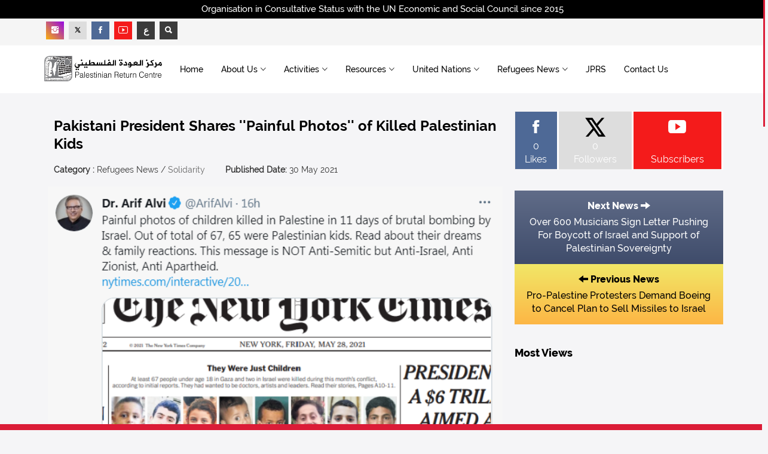

--- FILE ---
content_type: text/html; charset=UTF-8
request_url: https://prc.org.uk/en/news/3972/pakistani-president-shares-painful-photos-of-killed-palestinian-kids
body_size: 10904
content:
<!DOCTYPE html>
<html lang="en">
<head>
<base href="https://prc.org.uk/" />
<meta charset="utf-8">
<!--
<meta name="robots" content="noindex,nofollow" />
-->
<meta http-equiv="X-UA-Compatible" content="IE=edge">
<meta name="viewport" content="width=device-width, initial-scale=1">
<title>Pakistani President Shares ''Painful Photos'' of Killed Palestinian Kids</title>
<meta name="description" content="Pakistani President Arif Alvi has shared a media report depicting the ''painful photos'' of Palestinian children who were massacred in Gaza during the recent Israeli aggression on the coastal enclave.
In a Tweet, Alvi published a copy of a report by prominent US daily New York Times titled ''They Were">
<meta name="keywords" content="Pakistani,President,Shares,''Painful,Photos'',of,Killed,Palestinian,Kids">
<meta name="author" content="Palestinian Return Centre - London">
<meta name="copyright" content="Palestinian Return Centre - London | Telephone No.: 442084530919 | Fax No.: 442084530994 | Email: info@prc.org.uk">

<!-- For facebook -->
<meta property="og:type" content="article">
<meta property="og:title" content="Pakistani President Shares Painful Photos of Killed Palestinian Kids">
<meta property="og:description" content="Pakistani President Arif Alvi has shared a media report depicting the painful photos of Palestinian children who were massacred in Gaza during the recent Israeli aggression on the coastal enclave.
In a Tweet Alvi published a copy of a report by prominent US daily New York Times titled They Were">
<meta property="og:image" content="https://prc.org.uk/upload/news/2021/f9c644e2-b2d3-4bec-9b74-31cd143c10d9.png">
<meta property="og:url" content="https://prc.org.uk/en/news/3972">

<!-- For Twitter -->
<meta name="twitter:card" content="summary" />
<meta name="twitter:site" content="@prclondon" />
<meta name="twitter:creator" content="RT @prclondon" />
<meta name="twitter:title" content="Pakistani President Shares ''Painful Photos'' of Killed Palestinian Kids" />
<meta name="twitter:description" content="Pakistani President Arif Alvi has shared a media report depicting the ''painful photos'' of Palestinian children who were massacred in Gaza during the recent Israeli aggression on the coastal enclave.
In a Tweet, Alvi published a copy of a report by prominent US daily New York Times titled ''They Were" />
<meta name="twitter:image" content="https://prc.org.uk/upload/news/2021/f9c644e2-b2d3-4bec-9b74-31cd143c10d9.png" />


<link rel="shortcut icon" href="assets/images/favicon.png" type="image/x-icon">
<link rel="icon" href="assets/images/favicon.png" type="image/x-icon">
<!-- bootstrap styles-->
<link href="assets/css/bootstrap.min.css" rel="stylesheet">
<!-- google font -->

<link href="https://fonts.googleapis.com/css?family=Open+Sans:400,700,600,800" rel='stylesheet' type='text/css'>

<!-- ionicons font -->
<link href="assets/css/ionicons.min.css" rel="stylesheet">
<!-- animation styles -->
<link rel="stylesheet" href="assets/css/animate.css" />
<!-- custom styles -->
<link href="assets/css/custom-red.css" rel="stylesheet" id="style">
<!-- owl carousel styles-->
<link rel="stylesheet" href="assets/css/owl.carousel.css">
<link rel="stylesheet" href="assets/css/owl.transitions.css">
<!-- magnific popup styles -->
<link rel="stylesheet" href="assets/css/magnific-popup.css">
<!-- HTML5 Shim and Respond.js IE8 support of HTML5 elements and media queries -->
<!-- WARNING: Respond.js doesn't work if you view the page via file:// -->
<!--[if lt IE 9]>
      <script src="https://oss.maxcdn.com/html5shiv/3.7.2/html5shiv.min.js"></script>
      <script src="https://oss.maxcdn.com/respond/1.4.2/respond.min.js"></script>
<![endif]-->

<!-- monthly events calendar -->
<link rel="stylesheet" href="assets/js/monthly/css/monthly.css">

<!-- Tree menu -->
<link rel="stylesheet" href="assets/css/mtree.css">

    <!-- Global site tag (gtag.js) - Google Analytics -->
    <script async src="https://www.googletagmanager.com/gtag/js?id=UA-104941053-4"></script>
    <script>
        window.dataLayer = window.dataLayer || [];
        function gtag(){dataLayer.push(arguments);}
        gtag('js', new Date());

        gtag('config', 'UA-104941053-4');
    </script>

<!-- Owl Carousel CSS -->
<link rel="stylesheet" href="https://cdnjs.cloudflare.com/ajax/libs/OwlCarousel2/2.3.4/assets/owl.carousel.min.css"/>
<link rel="stylesheet" href="https://cdnjs.cloudflare.com/ajax/libs/OwlCarousel2/2.3.4/assets/owl.theme.default.min.css"/>

<style>

	.owl-carousel {
  		max-width: 1200px;
  		margin: 0 auto;
	}

	.owl-carousel .item {
      float:left;      border-radius: 5px;
      text-align: center;
    }

	.owl-carousel.owl-loaded{
   		float:left; 
	}
	
	.owl-carousel .active{
    	 max-width:200px;	
	}

	.owl-carousel .item img {
  		max-width: 150px;  
  		max-height: 150px; 
  		width: auto;
  		height: auto;
  		margin: 0 auto; 
  		display: inline-block;
	}

    .owl-nav {
      position: absolute;
  	top: 50%;
  	width: 100%;
  	display: flex;
  	justify-content: space-between;
  	transform: translateY(-50%);
  	pointer-events: none; 
    }

    .owl-nav button {
      background: rgba(255,255,255,0.7);
      border: none;
      font-size: 30px;
      border-radius: 50%;
      width: 50px;
      height: 50px;
      cursor: pointer;
      transition: background 0.3s;
    }

    .owl-nav button:hover {
      background: #fff;
    }

    .owl-dots {
      margin-top: 20px;
    }

    .owl-dot span {
      background: #fff !important;
    }


#mlist .frm-sec-new {
    padding: 0px;
    margin-left: 0px;
    width: 100%;
    margin: 0px;
    padding: 0px;
    display: flex;
    flex-direction: column;
    align-items: center;
    align-content: space-between;
    min-height: 350px;
}
.mlist-new {
	padding: 50px 0px;
   margin: 0px !important;
   position: relative;
} 
.mlist-new-button {
	position: absolute;
    top: 20px;
    right: 35px;
    color: #fff;
    background: unset;
    border: unset;
    font-size: 20px;
    font-weight: 600;
}
.w-100{
	width:100%
}

.twitter {
	color:#000 !important;
    background: #ddd !important;
}
.twitter:hover {
	color:#000 !important;
    background: #ababab !important;
}


</style>

</head>
<body>
<!-- preloader start -->
<!--
<div id="preloader">
  <div id="status"></div>
</div>
-->
<!-- preloader end --> 

<!-- wrapper start -->
<div class="wrapper">
    
  <!-- sticky header start -->
  <div class="sticky-header"> 
    <!-- header start -->
    <div class="top-header hidden-xs">
     	<div class="row">
    		<div class="container text-center">
    			<span>Organisation in Consultative Status with the UN Economic and Social Council since 2015</span>
    		</div>
    	</div>
 	</div>
    <div class="header">
    	<div class="row">
    		<div class="container">

    			<div class="col-md-16 col-sm-16 col-xs-16">
    			
    				<div class="f-social col-md-10 col-sm-8 pull-left">
			            <ul class="list-inline text-left">
                          <li><a class="instagram" href="https://www.instagram.com/returncentre" target="_blank"><span class="ion-social-instagram"></span></a> </li>
			              <li><a class="twitter" href="https://twitter.com/prclondon" target="_blank"><svg xmlns="http://www.w3.org/2000/svg" viewBox="0 0 24 24" width="12px" height="12px"><path d="M 2.3671875 3 L 9.4628906 13.140625 L 2.7402344 21 L 5.3808594 21 L 10.644531 14.830078 L 14.960938 21 L 21.871094 21 L 14.449219 10.375 L 20.740234 3 L 18.140625 3 L 13.271484 8.6875 L 9.2988281 3 L 2.3671875 3 z M 6.2070312 5 L 8.2558594 5 L 18.033203 19 L 16.001953 19 L 6.2070312 5 z"/></svg></a> </li>
			              <li><a class="facebook" href="https://www.facebook.com/returncentre" target="_blank"><span class="ion-social-facebook"></span></a> </li>
			              <li><a class="youtube" href="https://www.youtube.com/user/PalestineReturn" target="_blank"><span class="ion-social-youtube-outline"></span></a> </li>
			              <li><a class="other-color" href="/ar/" title="Arabic"><b>ع</b></a></li>
			              <li><a class="other-color toggle-search" href="javascript:;" target="_blank"><span class="ion-search"></a> </li>
			            </ul>
		            </div>
    			
    			
    			    		</div>	
    		</div>
    	</div>
    </div>

    <!-- header end --> 
    <!-- nav and search start -->
    
    <div class="nav-search-outer"> 
      <!-- nav start -->
      
      <nav class="navbar navbar-inverse" role="navigation">
        <div class="container">
          <div class="row">       	
          	<div class="col-md-3 col-sm-4 col-xs-12 hidden-xs wow fadeInUpLeft animated" style="display:block;margin:0 auto;">
          		<a href="https://prc.org.uk/en/">
          			<img class="pull-left" src="assets/images/logos/top_en.png" alt="Palestinian Return Centre - London" style="height: 100%; width: 100%;max-width:260px; object-fit: contain;">
          		</a>
          	</div>
            
            <div class="col-md-13 col-sm-12 col-xs-16">
              <div class="navbar-header">
                <button type="button" class="navbar-toggle collapsed" data-toggle="collapse" data-target="#navbar-collapse"> <span class="sr-only">Toggle navigation</span> <span class="icon-bar"></span> <span class="icon-bar"></span> <span class="icon-bar"></span> </button>
              	<div class="hidden-lg hidden-md hidden-sm col-xs-12">
	              	<a href="en/index">
	          			<img class="pull-left" src="assets/images/logos/top_en.png" alt="Palestinian Return Centre - London" style="height: 100%; width: 100%;max-width:260px; object-fit: contain;">
	          		</a>
              	</div>
              </div>
              <div class="collapse navbar-collapse" id="navbar-collapse">
                <ul class="nav navbar-nav main-nav ">
                  <li class=""><a href="https://prc.org.uk/en/">Home</a></li>
                  
                                    <li class="dropdown "> <a href="javascript:void(0)" class="dropdown-toggle" data-toggle="dropdown">About Us<span class="ion-ios7-arrow-down nav-icn"></span></a>
                    <ul class="dropdown-menu text-capitalize" role="menu">
                     				    		<li class="nonActive"><a href="./en/page/3919/prc-at-a-glance">
				    			<span class="ion-ios7-arrow-right nav-sub-icn"></span>
				    			PRC at a Glance</a>
				    		</li>              
									    		<li class="nonActive"><a href="./en/page/3736/why-we-exist">
				    			<span class="ion-ios7-arrow-right nav-sub-icn"></span>
				    			Why We Exist</a>
				    		</li>              
									    		<li class="nonActive"><a href="./en/page/4201/legal-disclaimer">
				    			<span class="ion-ios7-arrow-right nav-sub-icn"></span>
				    			Legal Disclaimer</a>
				    		</li>              
									    		<li class="nonActive"><a href="./en/page/4950/website-terms-of-use">
				    			<span class="ion-ios7-arrow-right nav-sub-icn"></span>
				    			Website Terms of Use</a>
				    		</li>              
										
										
					                    </ul>
                  </li>
                                   
                                    <li class="dropdown "> <a href="javascript:void(0)" class="dropdown-toggle" data-toggle="dropdown">Activities<span class="ion-ios7-arrow-down nav-icn"></span></a>
                    <ul class="dropdown-menu text-capitalize" role="menu">
	                    								<li class="nonActive"><a href="./en/posts/187/press-releases">
									<span class="ion-ios7-arrow-right nav-sub-icn"></span>
									Press Releases</a>
								</li>
								                    			                    				
														<li class="nonActive"><a href="./en/posts/276/general-activities">
									<span class="ion-ios7-arrow-right nav-sub-icn"></span>
									General Activities</a>
								</li>
								                    			                    				
														<li class="nonActive"><a href="./en/posts/192/seminars">
									<span class="ion-ios7-arrow-right nav-sub-icn"></span>
									Seminars</a>
								</li>
								                    			                    				
														<li class="nonActive"><a href="./en/posts/191/conferences">
									<span class="ion-ios7-arrow-right nav-sub-icn"></span>
									Conferences</a>
								</li>
								                    			                    				
						                    		
                    
                    	                    		<li class="nonActive"><a href="en/event/ReturnWeek" style="color:#ca0521 !important;">
                            	 <span class="ion-ios7-arrow-right nav-sub-icn"></span>
								Return Week</a>
                          	</li>
						                    
					</ul>
                  </li>
                                    <li class="dropdown "> <a href="javascript:void(0)" class="dropdown-toggle" data-toggle="dropdown">Resources<span class="ion-ios7-arrow-down nav-icn"></span></a>
                    <ul class="dropdown-menu text-capitalize" role="menu">
	                    								<li class="nonActive"><a href="./en/library/186/reports">
									<span class="ion-ios7-arrow-right nav-sub-icn"></span>
									Reports</a>
								</li>
								                    			                    				
														<li class="nonActive"><a href="./en/library/285/gaza-situation-report">
									<span class="ion-ios7-arrow-right nav-sub-icn"></span>
									Gaza Situation Report</a>
								</li>
								                    			                    				
														<li class="nonActive"><a href="./en/library/197/books">
									<span class="ion-ios7-arrow-right nav-sub-icn"></span>
									Books</a>
								</li>
								                    			                    				
														<li class="nonActive"><a href="./en/posts/284/films">
									<span class="ion-ios7-arrow-right nav-sub-icn"></span>
									Films</a>
								</li>
								                    			                    				
						                    		
                    
                    	                    
					</ul>
                  </li>
                                    <li class="dropdown "> <a href="javascript:void(0)" class="dropdown-toggle" data-toggle="dropdown">United Nations<span class="ion-ios7-arrow-down nav-icn"></span></a>
                    <ul class="dropdown-menu text-capitalize" role="menu">
	                    								<li class="nonActive"><a href="./en/library/288/documents">
									<span class="ion-ios7-arrow-right nav-sub-icn"></span>
									Documents</a>
								</li>
																<li class="nonActive"><a href="./en/activities/activities">
									<span class="ion-ios7-arrow-right nav-sub-icn"></span>
									Activities</a>
								</li>
								                    			                    				
						                    		
                    
                    	                    
					</ul>
                  </li>
                  
                                      <li class="dropdown ">
                        <a href="javascript:void(0)" class="dropdown-toggle" data-toggle="dropdown">
                            Refugees News<span class="ion-ios7-arrow-down nav-icn"></span>
                        </a>
                        <ul class="dropdown-menu text-capitalize" role="menu">
                                                    <li class="nonActive"><a href="./en/topic/1/palestinians-of-syria">
                                <span class="ion-ios7-arrow-right nav-sub-icn"></span>
                                Palestinians of Syria</a>
                            </li>
                                                    <li class="nonActive"><a href="./en/topic/2/palestinians-of-lebanon">
                                <span class="ion-ios7-arrow-right nav-sub-icn"></span>
                                Palestinians of Lebanon</a>
                            </li>
                                                    <li class="nonActive"><a href="./en/topic/3/palestinians-of-jordan">
                                <span class="ion-ios7-arrow-right nav-sub-icn"></span>
                                Palestinians of Jordan</a>
                            </li>
                                                    <li class="nonActive"><a href="./en/topic/4/palestinians-of-iraq">
                                <span class="ion-ios7-arrow-right nav-sub-icn"></span>
                                Palestinians of Iraq</a>
                            </li>
                                                    <li class="nonActive"><a href="./en/topic/5/pal-refugees-in-gaza">
                                <span class="ion-ios7-arrow-right nav-sub-icn"></span>
                                Pal Refugees in Gaza</a>
                            </li>
                                                    <li class="nonActive"><a href="./en/topic/6/pal-refugees-in-west-bank">
                                <span class="ion-ios7-arrow-right nav-sub-icn"></span>
                                Pal Refugees in West Bank</a>
                            </li>
                                                    <li class="nonActive"><a href="./en/topic/7/palestinians-abroad">
                                <span class="ion-ios7-arrow-right nav-sub-icn"></span>
                                Palestinians Abroad</a>
                            </li>
                                                    <li class="nonActive"><a href="./en/topic/8/right-of-return">
                                <span class="ion-ios7-arrow-right nav-sub-icn"></span>
                                Right of Return</a>
                            </li>
                                                    <li class="nonActive"><a href="./en/topic/9/international">
                                <span class="ion-ios7-arrow-right nav-sub-icn"></span>
                                International</a>
                            </li>
                                                    <li class="nonActive"><a href="./en/topic/10/united-nations">
                                <span class="ion-ios7-arrow-right nav-sub-icn"></span>
                                United Nations</a>
                            </li>
                                                    <li class="nonActive"><a href="./en/topic/14/solidarity">
                                <span class="ion-ios7-arrow-right nav-sub-icn"></span>
                                Solidarity</a>
                            </li>
                                                </ul>
                    </li>
                    
                  <!--
                                      <li> <a href="./en/library/292/third-edition">JPRS Magazine</a></li>
                 -->
                                      <li class=""> <a href="./en/jprs/journal-of-palestinian-refugee-studies">JPRS</a></li>
                   <!--                    <li> <a href="https://prc.org.uk/store" target="_blank">Store</a></li> -->
                   <li class=""><a href="./en/contact/contact-us">Contact Us</a></li>
                </ul>
              </div> 
            </div>
          </div>
        </div>
        <!-- nav end --> 
        <!-- search start -->
        
        <div class="search-container">
          <div class="container" style="padding:22px 0;">
            <form action="seo_redirect.php" method="post" role="search">
              <input type="hidden" name="page" value="search">
              <div class="col-md-3 col-sm6">
              <select name="s_field" class="form-control" required>
              	<option vlaue="">Search Field</option>
              	<option value="title">Post Title</option>
              	<option value="content">Post Content</option>
              	<option value="all" selected>Post Title and Content</option>
              	<!--
              	<option value="videos">Videos</option>
              	-->
              </select>
              </div>
              <div class="col-md-9 col-sm6">
              <input type="text" id="search-bar" name="keyword" placeholder="Type & Hit Enter.." autocomplete="off" required>
              </div>
               
            </form>
          </div>
        </div>
        <!-- search end --> 
      </nav>
      <!--nav end--> 
    </div>
    <!-- nav and search end--> 
  </div>
  <!-- sticky header end --> 
  <!-- top sec start -->  
  <!-- data Start -->
  <section style="margin-top:30px;">
    <div class="container">
      <div class="row "> 
        <!-- left sec Start -->
        <div class="col-md-11 col-sm-11" style="padding:0 15px;">
          <div class="row"> 
            <!-- post details start -->
            <div class="col-sm-16">
              <div class="row">
                <div class="sec-topic col-sm-16" data-wow-delay="0.5s">
                  <div class="row">
                  	
                  	<div class="col-sm-16 sec-info">
                      <h2>
                      	Pakistani President Shares ''Painful Photos'' of Killed Palestinian Kids                      </h2>
                    </div>
                    
                    <div class="col-sm-16 sec-info">
                    	<div class="sub-info-bordered hidden-xs">
	                        <div><span>Category : </span>Refugees News / <a href="#">Solidarity</a></div>
	                        <div><span>Published Date: </span>30 May 2021 </div>
<!-- 	                        <div><span>Views : </span>3136</div> -->
	                    </div>
	                </div>
                                        
                  	                    <div class="col-sm-16" style="margin-bottom:20px;">
                    	                    	<img style="border:0;background:none;width:100%;" alt="Pakistani President Shares ''Painful Photos'' of Killed Palestinian Kids" src="upload/news/2021/f9c644e2-b2d3-4bec-9b74-31cd143c10d9.png">
                        
                    </div>
                                                            
                    <div class="col-sm-16 sec-info" style="margin-bottom:20px;">
                        
						<div class="text-center">
							 
 <!--
 <div class="row f-social  wow fadeInDown animated animated" data-wow-delay="1s" data-wow-offset="10" style="visibility: visible; animation-delay: 1s; animation-name: fadeInDown;">
 	<ul class="list-inline">
    	<li><a href="http://www.facebook.com/share.php?u=https://prc.org.uk/en/news/3972" target="_blank" rel="nofollow" onclick="javascript:window.open(this.href, '', 'menubar=no,toolbar=no,resizable=yes,scrollbars=yes,height=600,width=600');return false;" original-title="Share on Facebook"><span class="ion-social-facebook"></span></a> </li>
        <li> <a href="http://twitter.com/share?text=RT @prclondon Pakistani President Shares ''Painful Photos'' of Killed Palestinian Kids&url=https://prc.org.uk/en/news/3972" target="_blank" rel="nofollow" onclick="javascript:window.open(this.href, '', 'menubar=no,toolbar=no,resizable=yes,scrollbars=yes,height=600,width=600');return false;" original-title="Share on Twitter"><svg xmlns="http://www.w3.org/2000/svg" viewBox="0 0 24 24" width="12px" height="12px"><path d="M 2.3671875 3 L 9.4628906 13.140625 L 2.7402344 21 L 5.3808594 21 L 10.644531 14.830078 L 14.960938 21 L 21.871094 21 L 14.449219 10.375 L 20.740234 3 L 18.140625 3 L 13.271484 8.6875 L 9.2988281 3 L 2.3671875 3 z M 6.2070312 5 L 8.2558594 5 L 18.033203 19 L 16.001953 19 L 6.2070312 5 z"/></svg></a> </li>
        <li> <a href="https://plus.google.com/share?url=https://prc.org.uk/en/news/3972" target="_blank" rel="nofollow" onclick="javascript:window.open(this.href, '', 'menubar=no,toolbar=no,resizable=yes,scrollbars=yes,height=600,width=600');return false;" original-title="Share on Google+"><span class="ion-social-google"></span></a></a> </li>
    </ul>
</div>
--> 


<a style="margin-bottom:10px;" class="btn btn-primary facebook janna" href="https://www.facebook.com/share.php?u=https://prc.org.uk/en/news/3972" target="_blank" rel="nofollow" onclick="javascript:window.open(this.href, '', 'menubar=no,toolbar=no,resizable=yes,scrollbars=yes,height=600,width=600');return false;" original-title="Share on Facebook">
	<span class="ion-social-facebook"></span>
	<span>Share on Facebook</span>
</a>

<a style="margin-bottom:10px;" class="btn btn-primary twitter janna" href="https://twitter.com/share?text=RT @prclondon Pakistani President Shares ''Painful Photos'' of Killed Palestinian Kids&url=https://prc.org.uk/en/news/3972" target="_blank" rel="nofollow" onclick="javascript:window.open(this.href, '', 'menubar=no,toolbar=no,resizable=yes,scrollbars=yes,height=600,width=600');return false;" original-title="Share on Twitter">
	<svg xmlns="http://www.w3.org/2000/svg" viewBox="0 0 24 24" width="12px" height="12px"><path d="M 2.3671875 3 L 9.4628906 13.140625 L 2.7402344 21 L 5.3808594 21 L 10.644531 14.830078 L 14.960938 21 L 21.871094 21 L 14.449219 10.375 L 20.740234 3 L 18.140625 3 L 13.271484 8.6875 L 9.2988281 3 L 2.3671875 3 z M 6.2070312 5 L 8.2558594 5 L 18.033203 19 L 16.001953 19 L 6.2070312 5 z"/></svg>
	<span>Share on Twitter</span>
</a>                             						</div>
                    </div>
            				 
                    <div id="resize-body" style="text-align:justify;padding:5px;">
                    	<p>Pakistani President Arif Alvi has shared a media report depicting the ''painful photos'' of Palestinian children who were massacred in Gaza during the recent Israeli aggression on the coastal enclave.</p>
<p>In a Tweet, Alvi published a copy of a report by prominent US daily New York Times titled ''They Were Children'', which narrated the heart-rendering stories of the victim families who lost their kids in the Israeli bombings.</p>
<p>He said these are ''painful photos of children killed in Palestine in 11 days of brutal bombing by Israel. Out of a total of 67, sixty-five were Palestinian kids.''</p>
<p>The Pakistani President further remarked: &ldquo;Read about their dreams and family reactions. This message is not Anti-Semitic, but Anti-Israel, Anti-Zionist and Anti-Apartheid&rdquo;.</p>                    </div>

                    <div style="background:#FFF;padding:10px 5px 15px 5px;border:1px solid #eee;margin:25px 0;" title="Click to copy short link.">
                    	<span class="janna">Short Link : </span>                    	<span id="copy-me-target">
                    		http://bit.ly/3p5Mqfz                    	</span>
                    	<span id="copy-me-feedback"></span>
                    	<button id="copy-me-btn" class="btn btn-danger pull-right hidden-xs" style="margin-top:-5px;"><span class="ion-ios7-copy-outline icon"></span> Copy Link</button>
                    	
                    </div>
                
                  </div>
                </div>

                <div class="col-sm-16 related">
				<div style="margin-bottom:40px;">
	<div class="main-title-outer pull-left">                  	
    	<div class="main-title">Tags</div>                   
    </div>
    <div class="row">
 		<ul class="tags list-unstyled ">
				     <li><a href="./en/tag/news/2/gaza">Gaza</a></li>
				     <li><a href="./en/tag/news/3/gaza-blockade">Gaza Blockade</a></li>
				     <li><a href="./en/tag/news/39/political-relations">Political Relations</a></li>
				     <li><a href="./en/tag/news/40/campaigns">Campaigns</a></li>
		             
		</ul>
  	</div>
</div>
                </div>
				
              </div>
            </div>
            <!-- post details end --> 
            
          </div>
        </div>
        <!-- left sec End --> 
        <!-- right sec Start -->
        <div class="col-sm-5 hidden-xs right-sec wow fadeInUp animated" data-wow-delay="1s" data-wow-offset="150">
            <div class="row ">
            
<div class="col-sm-16 bt-spac" style="margin-bottom:30px;">
              <div class="table-responsive">
                <table class="table table-bordered social">
                  <tbody>
                    <tr>
                      <td><a class="facebook" href="https://www.facebook.com/returncentre">
                        <p> <span class="ion-social-facebook"></span> 0<br>
                          Likes</p>
                        </a></td>
                        
                      <td><a class="twitter" href="https://twitter.com/prclondon">
                        <p><svg xmlns="http://www.w3.org/2000/svg" viewBox="0 0 24 24"style="  display: block; margin: auto; height: 42px"><path d="M 2.3671875 3 L 9.4628906 13.140625 L 2.7402344 21 L 5.3808594 21 L 10.644531 14.830078 L 14.960938 21 L 21.871094 21 L 14.449219 10.375 L 20.740234 3 L 18.140625 3 L 13.271484 8.6875 L 9.2988281 3 L 2.3671875 3 z M 6.2070312 5 L 8.2558594 5 L 18.033203 19 L 16.001953 19 L 6.2070312 5 z"/></svg> 0<br>
                          Followers</p>
                        </a></td>
                        
                      <td><a class="youtube" href="https://www.youtube.com/user/PalestineReturn">
                        <p> <span class="ion-social-youtube"></span><br>
                          Subscribers</p>
                        </a></td>                                     
                    </tr>
                    
                    </tbody>
                </table>
              </div>
            </div><div class="col-sm-16 bt-spac" style="margin-bottom:30px;">

	
    	<a href="./en/news/3973/over-600-musicians-sign-letter-pushing-for-boycott-of-israel-and-support-of-palestinian-sovereignty">
		<div class="next-pst next-btn-bg2">
			<div>Next News <span class="glyphicon glyphicon-arrow-right"></span></div>
			Over 600 Musicians Sign Letter Pushing For Boycott of Israel and Support of Palestinian Sovereignty		
		</div>
	</a>
    
	
    	<a href="./en/news/3971/pro-palestine-protesters-demand-boeing-to-cancel-plan-to-sell-missiles-to-israel">
		<div class="prev-pst prev-btn-bg2">
			<div><span class="glyphicon glyphicon-arrow-left"></span> Previous News</div>
			Pro-Palestine Protesters Demand Boeing to Cancel Plan to Sell Missiles to Israel		</div>
	</a>
    
</div>

<!-- activities start -->
<div style="margin-bottom:30px;">
	<div class="col-md-16 col-sm-16 col-xs-16">
		<div class="main-title-outer pull-left">
			<div class="main-title">Most Views</div>
		</div>
	</div>
	            
	<div class="col-sm-16 bt-space wow fadeInUp animated" data-wow-delay="1s" data-wow-offset="130"> 
	<!-- Nav tabs -->
		<ul class="list-unstyled">
			<li style="padding:10px 5px;"> 
							<div class="row" style="background:#FFF;padding:10px 0;margin-bottom:5px">                      	
					<div class="col-sm-5 col-md-5">
	              		<a href="./en/post/541/ahead-of-election-day-israel-s-netanyahu-says-he-won-t-recognize-palestinians-right-of-return">
	             			<img class="pull-left" src="thumbs/news/2019/66.jpg" width="100%" alt="Ahead of Election Day, Israel’s Netanyahu Says He “Won’t Recognize Palestinians’ Right of Return”"/>
	                	</a> 
	            	</div> 
	            	                      
	       			<div class="col-sm-11 col-md-11">
		             							
		            	<a href="./en/news/541/ahead-of-election-day-israel-s-netanyahu-says-he-won-t-recognize-palestinians-right-of-return">
		               		<h4>Ahead of Election Day, Israel’s Netanyahu Says He “Won’t Recognize Palestinians’ Right of Return”</h4>
		             	</a>
		                
		                <div class="sub-info">
		                	<div class="time">14 Sep 2019 </div>               
		              	</div>
	 				</div>
	    		</div>
							<div class="row" style="background:#FFF;padding:10px 0;margin-bottom:5px">                      	
					<div class="col-sm-5 col-md-5">
	              		<a href="./en/post/4555/israeli-court-rejects-appeal-against-demolition-of-58-houses-in-jerusalem-s-wadi-yasoul-neighborhood">
	             			<img class="pull-left" src="thumbs/news/2021/Palestinian-Families-Batan-Alhawa-photo-by-Emil-Salman-Haaretz-201118.jpg" width="100%" alt="Israeli Court Rejects Appeal against Demolition of 58 Houses in Jerusalem’s Wadi Yasoul Neighborhood"/>
	                	</a> 
	            	</div> 
	            	                      
	       			<div class="col-sm-11 col-md-11">
		             							
		            	<a href="./en/news/4555/israeli-court-rejects-appeal-against-demolition-of-58-houses-in-jerusalem-s-wadi-yasoul-neighborhood">
		               		<h4>Israeli Court Rejects Appeal against Demolition of 58 Houses in Jerusalem’s Wadi Yasoul Neighborhood</h4>
		             	</a>
		                
		                <div class="sub-info">
		                	<div class="time">28 Nov 2021 </div>               
		              	</div>
	 				</div>
	    		</div>
							<div class="row" style="background:#FFF;padding:10px 0;margin-bottom:5px">                      	
					<div class="col-sm-5 col-md-5">
	              		<a href="./en/post/2350/prc-sumbits-2-documents-about-situation-of-palestine-refugees-at-unhrc">
	             			<img class="pull-left" src="thumbs/news/2020/HRC42-oral-syriagd.jpg" width="100%" alt="PRC Sumbits 2 Documents about Situation of Palestine Refugees at UNHRC"/>
	                	</a> 
	            	</div> 
	            	                      
	       			<div class="col-sm-11 col-md-11">
		             							
		            	<a href="./en/news/2350/prc-sumbits-2-documents-about-situation-of-palestine-refugees-at-unhrc">
		               		<h4>PRC Sumbits 2 Documents about Situation of Palestine Refugees at UNHRC</h4>
		             	</a>
		                
		                <div class="sub-info">
		                	<div class="time">04 Jul 2020 </div>               
		              	</div>
	 				</div>
	    		</div>
							<div class="row" style="background:#FFF;padding:10px 0;margin-bottom:5px">                      	
					<div class="col-sm-5 col-md-5">
	              		<a href="./en/post/547/uk-gov-t-official-balfour-pledge-brought-about-negative-upshots-on-palestinians">
	             			<img class="pull-left" src="thumbs/news/2019/1_44.jpg" width="100%" alt="UK Gov’t Official: Balfour Pledge Brought About Negative Upshots on Palestinians"/>
	                	</a> 
	            	</div> 
	            	                      
	       			<div class="col-sm-11 col-md-11">
		             							
		            	<a href="./en/news/547/uk-gov-t-official-balfour-pledge-brought-about-negative-upshots-on-palestinians">
		               		<h4>UK Gov’t Official: Balfour Pledge Brought About Negative Upshots on Palestinians</h4>
		             	</a>
		                
		                <div class="sub-info">
		                	<div class="time">02 Nov 2019 </div>               
		              	</div>
	 				</div>
	    		</div>
				 		</li>
		</ul>
	</div>
</div>
<!-- activities end -->             </div> 

        <!-- Right Sec End --> 
      </div>
      
      	<div id="latest-up" style="margin-bottom:30px;">
			<div class="row ">
	      	<div class="row">
	<div class="col-md-16">
		<div class="main-title-outer pull-left">
			<div class="main-title">Related Posts</div>
		</div>
	</div>
</div>

<div class="col-md-8">
	<div class="row item" style="margin:10px 5px;">
		<div class="col-lg-6 col-md-6" style="padding:0">
            <a href="./en/news/7842/turkish-artist-s-exhibition-highlighting-gaza-genocide-opens-in-london">
			    <img width="100%" alt="Turkish Artist’s Exhibition Highlighting Gaza Genocide Opens in London" src="thumbs/aa.jpg" class="pull-left">
            </a>
		</div>
					
		<div class="col-lg-10 col-md-10">
			<div class="col-md-16 col-sm-16 col-xs-16">

					<h1 style="height:90px;">
						<a href="./en/news/7842/turkish-artist-s-exhibition-highlighting-gaza-genocide-opens-in-london">Turkish Artist’s Exhibition Highlighting Gaza Genocide Opens in London</a>					</h1>

			</div>
						
			<div class="sub-info col-md-16 col-sm-16 col-xs-16">
				<div class="time">15 Jan 2026 </div>
									
				<a href="./en/topic/9/international" class="btn btn-danger pull-right color1" alt="International">
					International				</a>
					
			</div>
		</div>
	</div>
</div>
<div class="col-md-8">
	<div class="row item" style="margin:10px 5px;">
		<div class="col-lg-6 col-md-6" style="padding:0">
            <a href="./en/news/7837/left-wing-european-lawmakers-launch-petition-to-suspend-eu-israel-agreement">
			    <img width="100%" alt="Left-Wing European Lawmakers Launch Petition to Suspend EU-Israel Agreement" src="thumbs/EU.jpg" class="pull-left">
            </a>
		</div>
					
		<div class="col-lg-10 col-md-10">
			<div class="col-md-16 col-sm-16 col-xs-16">

					<h1 style="height:90px;">
						<a href="./en/news/7837/left-wing-european-lawmakers-launch-petition-to-suspend-eu-israel-agreement">Left-Wing European Lawmakers Launch Petition to Suspend EU-Israel Agreement</a>					</h1>

			</div>
						
			<div class="sub-info col-md-16 col-sm-16 col-xs-16">
				<div class="time">14 Jan 2026 </div>
									
				<a href="./en/topic/9/international" class="btn btn-danger pull-right color2" alt="International">
					International				</a>
					
			</div>
		</div>
	</div>
</div>
<div class="col-md-8">
	<div class="row item" style="margin:10px 5px;">
		<div class="col-lg-6 col-md-6" style="padding:0">
            <a href="./en/news/7819/gaza-struggles-to-secure-food-under-catastrophic-winter-conditions-warns-uk-minister">
			    <img width="100%" alt="Gaza Struggles to Secure Food under Catastrophic Winter Conditions, Warns UK Minister" src="thumbs/gaza_winter.jpg" class="pull-left">
            </a>
		</div>
					
		<div class="col-lg-10 col-md-10">
			<div class="col-md-16 col-sm-16 col-xs-16">

					<h1 style="height:90px;">
						<a href="./en/news/7819/gaza-struggles-to-secure-food-under-catastrophic-winter-conditions-warns-uk-minister">Gaza Struggles to Secure Food under Catastrophic Winter Conditions, Warns UK Minister</a>					</h1>

			</div>
						
			<div class="sub-info col-md-16 col-sm-16 col-xs-16">
				<div class="time">06 Jan 2026 </div>
									
				<a href="./en/topic/9/international" class="btn btn-danger pull-right color3" alt="International">
					International				</a>
					
			</div>
		</div>
	</div>
</div>
<div class="col-md-8">
	<div class="row item" style="margin:10px 5px;">
		<div class="col-lg-6 col-md-6" style="padding:0">
            <a href="./en/news/7820/health-of-pro-palestine-hunger-strikers-deteriorating-in-uk-prisons">
			    <img width="100%" alt="Health of Pro-Palestine Hunger Strikers Deteriorating in UK Prisons" src="thumbs/uk_hunger_strikers.jpg" class="pull-left">
            </a>
		</div>
					
		<div class="col-lg-10 col-md-10">
			<div class="col-md-16 col-sm-16 col-xs-16">

					<h1 style="height:90px;">
						<a href="./en/news/7820/health-of-pro-palestine-hunger-strikers-deteriorating-in-uk-prisons">Health of Pro-Palestine Hunger Strikers Deteriorating in UK Prisons</a>					</h1>

			</div>
						
			<div class="sub-info col-md-16 col-sm-16 col-xs-16">
				<div class="time">06 Jan 2026 </div>
									
				<a href="./en/topic/14/solidarity" class="btn btn-danger pull-right color4" alt="Solidarity">
					Solidarity				</a>
					
			</div>
		</div>
	</div>
</div>
 			</div>
		</div>
      
    </div>
    
	</div>


  </section>
  <!-- Data End --> 
   
    <!-- Footer start -->
  <footer>
    <div class="top-sec">
      <div class="container ">
        <div class="row match-height-container">
          <div class="col-sm-6 subscribe-info wow fadeInDown animated" data-wow-delay="1s" data-wow-offset="40">
            <div class="row">
              
              <div class="col-sm-16">
              	<div class="col-md-12 col-sm-12 col-xs-14" style="display:block;margin:0 auto;">
              	<img src="assets/images/logos/footer_en.png" alt="Palestinian Return Centre - London" style="height: 100%; width: 100%; object-fit: contain">
              	</div>
              	<div class="col-md-16 col-sm-16 col-xs-16">
                	<p class="hidden-xs">The Palestinian Return Centre is an independent consultancy focusing on the historical, political and legal aspects of the Palestinian Refugees. The organization offers expert advice to various actors and agencies on the question of Palestinian Refugees within the context of the Nakba - The catastrophe following the forced displacement of Palestinians in 1948 - and serves as an information repository on other related aspects of the Palestine question and the Arab-Israeli conflict. It specializes in the research, analysis, and monitoring of issues pertaining to the dispersed Palestinians and their internationally recognized legal right to return. </p>
                </div>
              </div>

            </div>
          </div>
          <div class="col-sm-5 popular-tags  wow fadeInDown animated hidden-xs" data-wow-delay="1s" data-wow-offset="40">
            <div class="f-title">Popular Tags</div>
            <ul class="tags list-unstyled pull-left">
                            <li><a href="./en/tag/posts/2/gaza">Gaza</a></li>
                            <li><a href="./en/tag/posts/3/gaza-blockade">Gaza Blockade</a></li>
                            <li><a href="./en/tag/posts/21/right-of-return">Right of Return</a></li>
                            <li><a href="./en/tag/posts/4/west-bank">West Bank</a></li>
                            <li><a href="./en/tag/posts/26/human-rights-council">Human Rights Council</a></li>
                            <li><a href="./en/tag/posts/29/united-nations">United Nations</a></li>
                            <li><a href="./en/tag/posts/17/palestinians-abroad">Palestinians Abroad</a></li>
                            <li><a href="./en/tag/posts/18/geneva">Geneva</a></li>
                        
            </ul>
          </div>
          <div class="col-sm-5 recent-posts  wow fadeInDown animated" data-wow-delay="1s" data-wow-offset="40">
            <div class="f-title">Get in touch</div>
            <ul class="list-unstyled" style="direction:ltr;">          
              <li><span class="ion-ios7-location icon"></span> 100H Crown House <br> 
<span style="margin-left:20px">North Circular Road, Ealing, NW10 7PN</span><br><span style="margin-left:20px">
London, United Kingdom</span></li>
              <li><span class="ion-ios7-email icon"></span> <a href="/cdn-cgi/l/email-protection" class="__cf_email__" data-cfemail="40292e262f003032236e2f32276e352b">[email&#160;protected]</a></li>
              <li><span class="ion-ios7-telephone"></span> +442084530919</li>
              <li><span class="ion-android-printer icon"></span> +442084530994</li>			
            </ul>
            
            <div class="col-sm-16 f-social  wow fadeInDown animated" data-wow-delay="1s" data-wow-offset="10">
	            <ul class="list-inline">
                  <li><a class="instagram" href="https://www.instagram.com/returncentre" target="_blank"><span class="ion-social-instagram"></span></a> </li>	
	              <li><a class="twitter" href="https://twitter.com/prclondon" target="_blank"><svg xmlns="http://www.w3.org/2000/svg" viewBox="0 0 24 24" width="12px" height="12px"><path d="M 2.3671875 3 L 9.4628906 13.140625 L 2.7402344 21 L 5.3808594 21 L 10.644531 14.830078 L 14.960938 21 L 21.871094 21 L 14.449219 10.375 L 20.740234 3 L 18.140625 3 L 13.271484 8.6875 L 9.2988281 3 L 2.3671875 3 z M 6.2070312 5 L 8.2558594 5 L 18.033203 19 L 16.001953 19 L 6.2070312 5 z"/></svg></a> </li>
	              <li><a class="facebook" href="https://www.facebook.com/returncentre" target="_blank"><span class="ion-social-facebook"></span></a> </li>
	              <li><a class="youtube" href="#" target="_blank"><span class="ion-social-youtube-outline"></span></a> </li>
	            </ul>
            </div>
          </div>

        </div>

    </div>
    <div class="btm-sec">
      <div class="container">
        <div class="row">
          <div class="col-sm-16">
            <div class="row">
              <div class="col-sm-16 col-xs-16 copyrights wow fadeInDown animated" data-wow-delay="0.5s" data-wow-offset="10">
              	Copyright © 2026 The Palestinian Return Centre.              </div>
            </div>
          </div>

        </div>
      </div>
    </div>
  </footer>
  <!-- Footer end -->
</div>
<!-- wrapper end --> 

<!-- jQuery -->

<script data-cfasync="false" src="/cdn-cgi/scripts/5c5dd728/cloudflare-static/email-decode.min.js"></script><script src="https://code.jquery.com/jquery-3.6.0.min.js"></script>
<script src="https://cdnjs.cloudflare.com/ajax/libs/OwlCarousel2/2.3.4/owl.carousel.min.js"></script>
<script>
  var $jq = jQuery.noConflict();	
  $jq(document).ready(function(){
    $jq(".owl-carousel").owlCarousel({
      loop:false,
      margin:10,
      nav:false,            // show left/right buttons
      dots:true,           // show dots below
      autoplay:false,       // enable autoplay
      autoplayTimeout:3000,// autoplay interval in ms
      autoplayHoverPause:true, // pause on hover
       // Enable RTL,  // RTL
      center:true,	
      responsive:{
        0:{
          items:2
        },
        600:{
          items:3
        },
        1000:{
          items:4
        }
      },
      navText: [
        '<span class="owl-prev">&#8592;</span>',
        '<span class="owl-next">&#8594;</span>'
      ]
    });
  });
</script>

<!-- run with jquery 3.6.0  -->
<script>
  var j = jQuery.noConflict();	
  $j(document).ready(function(){
    setTimeout(function(){
      $j('#myModal').modal('show');
    }, 2000);
  });

  $j('#form6_top').submit(function(e){  
    e.preventDefault(); // Prevent Default Submission 
    $.post('process.php', $(this).serialize() )
    .done(function(data){
      $j('#mlist-alert-popup').fadeOut('slow', function(){
          $j('#mlist-alert-popup').fadeIn('slow').html(data);
        });
      $jq("#form6_top")[0].reset();
    })
    .fail(function(){
     alert('Ajax Submit Failed ...');
    });
 });
</script>  


<!-- jQuery --> 

<script src="assets/js/jquery-2.2.1.min.js"></script>
<!-- font resizing -->

<!--jQuery easing--> 
<script src="assets/js/jquery.easing.1.3.js"></script> 
<!-- bootstrab js --> 
<script src="assets/js/bootstrap.js"></script> 
<!--style switcher--> 
<script src="assets/js/style-switcher.js"></script> <!--wow animation--> 
<script src="assets/js/wow.min.js"></script> 
<!-- time and date --> 
<script src="assets/js/moment.min.js"></script> 
<!--news ticker--> 
<script src="assets/js/jquery.ticker.js"></script> 
<script type="text/javascript">
    $(function () {
        $('#js-news').ticker({
            direction: 'rtl'
        });
    });
</script>
<!-- owl carousel --> 
<script src="assets/js/owl.carousel.js"></script> 
<!-- magnific popup --> 
<script src="assets/js/jquery.magnific-popup.js"></script> 
<!-- weather --> 
<script src="assets/js/jquery.simpleWeather.min.js"></script> 
<!-- calendar--> 
<script src="assets/js/jquery.pickmeup.js"></script> 
<!-- go to top --> 
<script src="assets/js/jquery.scrollUp.js"></script> 
<!-- scroll bar --> 
<script src="assets/js/jquery.nicescroll.js"></script> 
<script src="assets/js/jquery.nicescroll.plus.js"></script> 
<!--masonry--> 
<script src="assets/js/masonry.pkgd.js"></script> 
<!--media queries to js--> 
<script src="assets/js/enquire.js"></script> 
<!--custom functions--> 
<script src="assets/js/custom-fun.js"></script>

<!-- monthly events calendar -->
<script type="text/javascript" src="assets/js/monthly/js/monthly.js"></script>

<script type="text/javascript">
	$(window).load( function() {
		$('#mycalendar').monthly({
			lang:'en',
			mode: 'event',
//			dataType: 'json',
//			events: sampleEvents
			xmlUrl: 'eventsData/events.xml'
		});
	});
</script>

<script src="assets/js/validation/validate.js"></script>
<script src="assets/js/validation/validate_helper.js"></script>
<script>		
	var i;
	for(i=1;i<=6;i++){
		var $my_form = $("#form"+i)
		$my_form.validate();
	}			
</script>

<!-- Copy shortlink button -->
<script src="assets/js/clipboard-polyfill.js"></script>
<script>
  document.getElementById("copy-me-btn").addEventListener("click", function() {
    var resultField = document.getElementById("copy-me-feedback");

    var dt = new clipboard.DT();
    dt.setData("text/html", new XMLSerializer().serializeToString(document.getElementById("copy-me-target")));
    dt.setData("text/plain", document.getElementById("copy-me-target").innerText);
    clipboard.write(dt).then(function(){
//      resultField.textContent = "success";
    }, function(err){
//      resultField.textContent = err;
    }
    );
  });
</script>

<!-- ajax submit malist form -->
<script>

$('#form5').submit(function(e){  
    e.preventDefault(); // Prevent Default Submission 
    $.post('process.php', $(this).serialize() )
    .done(function(data){
      $('#contact-alert').fadeOut('slow', function(){
          $('#contact-alert').fadeIn('slow').html(data);
        });
      $("#form5")[0].reset();
    })
    .fail(function(){
     alert('Ajax Submit Failed ...');
    });
});


$('#form6').submit(function(e){ 

    e.preventDefault(); // Prevent Default Submission 
    $.post('process.php', $(this).serialize() )
    .done(function(data){
      $('#mlist-alert').fadeOut('slow', function(){
          $('#mlist-alert').fadeIn('slow').html(data);
        });
      $("#form6")[0].reset();
    })
    .fail(function(){
     	alert('Ajax Submit Failed ...');
    });
});

</script>
<!--
<script src="assets/js/mtree.js"></script>
-->

<!-- Global Site Tag (gtag.js) - Google Analytics -->

<script async src="https://www.googletagmanager.com/gtag/js?id=UA-104941053-2"></script>
<script>
  window.dataLayer = window.dataLayer || [];
  function gtag(){dataLayer.push(arguments)};
  gtag('js', new Date());
  gtag('config', 'UA-104941053-2');
</script>


<!-- Matomo -->

<script type="text/javascript">
  var _paq = _paq || [];
  /* tracker methods like "setCustomDimension" should be called before "trackPageView" */
  _paq.push(['trackPageView']);
  _paq.push(['enableLinkTracking']);
  (function() {
    var u="//actionpal.org.uk/stats/";
    _paq.push(['setTrackerUrl', u+'piwik.php']);
    _paq.push(['setSiteId', '3']);
    var d=document, g=d.createElement('script'), s=d.getElementsByTagName('script')[0];
    g.type='text/javascript'; g.async=true; g.defer=true; g.src=u+'piwik.js'; s.parentNode.insertBefore(g,s);
  })();
</script>

<!-- End Matomo Code -->






<script defer src="https://static.cloudflareinsights.com/beacon.min.js/vcd15cbe7772f49c399c6a5babf22c1241717689176015" integrity="sha512-ZpsOmlRQV6y907TI0dKBHq9Md29nnaEIPlkf84rnaERnq6zvWvPUqr2ft8M1aS28oN72PdrCzSjY4U6VaAw1EQ==" data-cf-beacon='{"version":"2024.11.0","token":"927102624e7e4acd88f1eb9acd65d0f4","r":1,"server_timing":{"name":{"cfCacheStatus":true,"cfEdge":true,"cfExtPri":true,"cfL4":true,"cfOrigin":true,"cfSpeedBrain":true},"location_startswith":null}}' crossorigin="anonymous"></script>
</body>
</html>

--- FILE ---
content_type: text/xml
request_url: https://prc.org.uk/eventsData/events.xml?now=1769190798883
body_size: 854
content:
<?xml version="1.0"?><monthly><event>
							<id>4</id>
							<name>Side Event Onboard of HRC 38 On Israeli Violations Against March of Return</name>
							<startdate>2018-07-03</startdate>
							<enddate>2018-07-03</enddate>
							<starttime>11:00</starttime>
							<endtime>12:30</endtime>
							<color>#FF0066</color>
							<url>https://prc.org.uk/en/post/3870</url>
						</event><event>
							<id>3</id>
							<name>Aljazeera English TV broadcasting PRC's film 'My Diaries in a Refugee Camp' at 20:00 GMT</name>
							<startdate>2018-06-26</startdate>
							<enddate>2018-06-26</enddate>
							<starttime>20:00</starttime>
							<endtime>21:00</endtime>
							<color>#3366FF</color>
							<url></url>
						</event><event>
							<id>2</id>
							<name>PRC invites you to a meeting in the Houses of Parliament to commemorate the 70th year of the ongoing Nakba, titled (Ongoing Nakba at 70: Palestinians Demand Right of Return). Hosted by Rushanara Ali MP</name>
							<startdate>2018-05-15</startdate>
							<enddate>2018-05-15</enddate>
							<starttime>18:00</starttime>
							<endtime>19:30</endtime>
							<color>#FF0033</color>
							<url>https://www.facebook.com/events/213081922620362/</url>
						</event><event>
							<id>1</id>
							<name>The Palestinian Return Centre (PRC) is organising a meeting in the Houses of Parliament hosted by Labour MP David Drew to discuss the recent funding cuts by the US administration and its consequence for UNRWA in the region. UNRWA has recently launched the #DignityIsPriceless campaign which is aiming to raise US$ 500 million. The event will also tackle the UK’s position on Palestinian refugees and the importance of its continued support to UNRWA.
April 18th at 6pm in the Houses of Parliament
Speakers:
David Drew MP, Labour, Shadow Minister (Environment, Food and Rural Affairs)
Chistopher Gunness, UNRWA’s Spokesperson, Director of Advocacy and Strategic Communications
Karma Nabulsi, Professor in Politics and International Relations, Fellow in Politics, St Edmund Hall, University of Oxford
Anne Irfan, Teaching Fellow in Middle Eastern History at the University of Sussex
Ali Hweidi, General Director of "Elhayya 302 to Defend Refugees Rights", Palestinian Organization based in Lebanon (video-link presentation)

Our Event Page on Facebook: http://www.fb.com/events/131983180980545/
This is a PRIVATE INVITATION ONLY meeting. To confirm your attendance please email us at info@prc.org.uk
</name>
							<startdate>2018-04-18</startdate>
							<enddate>2018-04-18</enddate>
							<starttime>18:00</starttime>
							<endtime>19:30</endtime>
							<color>#3300CC</color>
							<url>http://www.fb.com/events/131983180980545</url>
						</event></monthly>